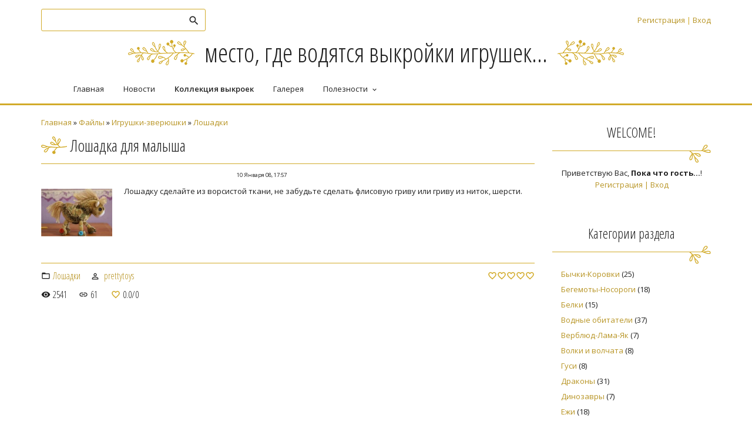

--- FILE ---
content_type: text/html; charset=UTF-8
request_url: http://www.handmadedesign.ru/load/19-1-0-300
body_size: 6977
content:
<!DOCTYPE html>
<html id="root">
<head>

	<script type="text/javascript">new Image().src = "//counter.yadro.ru/hit;ucoznet?r"+escape(document.referrer)+(screen&&";s"+screen.width+"*"+screen.height+"*"+(screen.colorDepth||screen.pixelDepth))+";u"+escape(document.URL)+";"+Date.now();</script>
	<script type="text/javascript">new Image().src = "//counter.yadro.ru/hit;ucoz_desktop_ad?r"+escape(document.referrer)+(screen&&";s"+screen.width+"*"+screen.height+"*"+(screen.colorDepth||screen.pixelDepth))+";u"+escape(document.URL)+";"+Date.now();</script>
    <meta charset="utf-8">
    <title>Лошадка для малыша - Лошадки - Игрушки-зверюшки - Коллекция Выкроек - Pretty Toys</title>
    <meta name="viewport" content="width=device-width, initial-scale=1.0, maximum-scale=1.0, user-scalable=no" />
    <link href="https://fonts.googleapis.com/css?family=Open+Sans+Condensed:300,700|Material+Icons|Open+Sans:400,600,700,800&amp;subset=cyrillic,greek" rel="stylesheet">
    <link rel="stylesheet" href="/.s/src/css/1701.css" type="text/css" media="all" />
    
    


	<link rel="stylesheet" href="/.s/src/base.min.css" />
	<link rel="stylesheet" href="/.s/src/layer1.min.css" />

	<script src="/.s/src/jquery-1.12.4.min.js"></script>
	
	<script src="/.s/src/uwnd.min.js"></script>
	<script src="//s770.ucoz.net/cgi/uutils.fcg?a=uSD&ca=2&ug=999&isp=0&r=0.666272474989146"></script>
	<link rel="stylesheet" href="/.s/src/ulightbox/ulightbox.min.css" />
	<link rel="stylesheet" href="/.s/src/social.css" />
	<script src="/.s/src/ulightbox/ulightbox.min.js"></script>
	<script async defer src="https://www.google.com/recaptcha/api.js?onload=reCallback&render=explicit&hl=ru"></script>
	<script>
/* --- UCOZ-JS-DATA --- */
window.uCoz = {"site":{"host":"prettytoys.ucoz.ru","domain":"handmadedesign.ru","id":"0prettytoys"},"layerType":1,"module":"load","ssid":"725300657655277106136","language":"ru","uLightboxType":1,"country":"US","sign":{"5255":"Помощник","5458":"Следующий","7251":"Запрошенный контент не может быть загружен. Пожалуйста, попробуйте позже.","7287":"Перейти на страницу с фотографией.","7254":"Изменить размер","3125":"Закрыть","7252":"Предыдущий","7253":"Начать слайд-шоу"}};
/* --- UCOZ-JS-CODE --- */
 function uSocialLogin(t) {
			var params = {"ok":{"height":390,"width":710},"facebook":{"width":950,"height":520},"google":{"height":600,"width":700},"yandex":{"width":870,"height":515},"vkontakte":{"width":790,"height":400}};
			var ref = escape(location.protocol + '//' + ('www.handmadedesign.ru' || location.hostname) + location.pathname + ((location.hash ? ( location.search ? location.search + '&' : '?' ) + 'rnd=' + Date.now() + location.hash : ( location.search || '' ))));
			window.open('/'+t+'?ref='+ref,'conwin','width='+params[t].width+',height='+params[t].height+',status=1,resizable=1,left='+parseInt((screen.availWidth/2)-(params[t].width/2))+',top='+parseInt((screen.availHeight/2)-(params[t].height/2)-20)+'screenX='+parseInt((screen.availWidth/2)-(params[t].width/2))+',screenY='+parseInt((screen.availHeight/2)-(params[t].height/2)-20));
			return false;
		}
		function TelegramAuth(user){
			user['a'] = 9; user['m'] = 'telegram';
			_uPostForm('', {type: 'POST', url: '/index/sub', data: user});
		}
function loginPopupForm(params = {}) { new _uWnd('LF', ' ', -250, -100, { closeonesc:1, resize:1 }, { url:'/index/40' + (params.urlParams ? '?'+params.urlParams : '') }) }
function reCallback() {
		$('.g-recaptcha').each(function(index, element) {
			element.setAttribute('rcid', index);
			
		if ($(element).is(':empty') && grecaptcha.render) {
			grecaptcha.render(element, {
				sitekey:element.getAttribute('data-sitekey'),
				theme:element.getAttribute('data-theme'),
				size:element.getAttribute('data-size')
			});
		}
	
		});
	}
	function reReset(reset) {
		reset && grecaptcha.reset(reset.previousElementSibling.getAttribute('rcid'));
		if (!reset) for (rel in ___grecaptcha_cfg.clients) grecaptcha.reset(rel);
	}
/* --- UCOZ-JS-END --- */
</script>

	<style>.UhideBlock{display:none; }</style>
</head>

<body>
    <div id="utbr8214" rel="s770"></div>
    <!--U1AHEADER1Z-->    <header>
        <div class="wrapper">
            <div id="header">
                <div class=head-top>
                  <div class="nav-head">

                   <div class="material-icons i_menu">menu</div>
                  </div>
                    <div class="head-l">
                        
                            <div id="sch-box">
                              <div class="material-icons i_search">search</div>
                                <div class="search-box">
		<div class="searchForm">
			<form onsubmit="this.sfSbm.disabled=true" method="get" style="margin:0" action="/search/">
				<div align="center" class="schQuery">
					<input type="text" name="q" maxlength="30" size="20" class="queryField" />
				</div>
				<div align="center" class="schBtn">
					<input type="submit" class="searchSbmFl" name="sfSbm" value="Найти" />
				</div>
				<input type="hidden" name="t" value="0">
			</form>
		</div></div>
                            </div>
                            
                    </div>

                    <div>
                        <div class="head-r">
                          <div class="material-icons i_person">person</div>
                            
                            <div class="registration-links">
                                
                                  <a title="Регистрация" href="/register"><!--<s3089>-->Регистрация<!--</s>--></a> <span class="after-link">|</span> <a title="Вход" href="javascript:;" rel="nofollow" onclick="loginPopupForm(); return false;"><!--<s3087>-->Вход<!--</s>--></a>
                                
                            </div>
                            

                        </div>
                        <div class="site-name">
                          <a href="http://handmadedesign.ru/"><!-- <logo> --><!-- <logo> -->место, где водятся выкройки игрушек...<!-- </logo> --><!-- </logo> --></a>
                        </div>
                    </div>
                </div>

                <div class="head-middle">
                    <div id="site-logo">
                      <span class="site-l">
                        <span class="site-n">
                          <a href="http://handmadedesign.ru/"><!-- <logo> --><!-- <logo> -->место, где водятся выкройки игрушек...<!-- </logo> --><!-- </logo> --></a>
                        </span>
                      </span>
                    </div>
                </div>

                <div class="clr"></div>
                <div class="head-bottom">
                    <nav>
                        <div id="catmenu">
                          <!-- <sblock_nmenu> -->
<!-- <bc> --><div id="uNMenuDiv1" class="uMenuV"><ul class="uMenuRoot">
<li><a  href="http://handmadedesign.ru" ><span>Главная</span></a></li>
<li><a  href="/news" ><span>Новости</span></a></li>
<li><a class=" uMenuItemA" href="http://handmadedesign.ru/load/" ><span>Коллекция выкроек</span></a></li>
<li><a  href="/photo/" ><span>Галерея</span></a></li>
<li class="uWithSubmenu"><a  href="http://handmadedesign.ru/publ/" ><span>Полезности</span></a><ul>
<li><a  href="http://handmadedesign.ru/index/kak_stat_avtorom/0-32" ><span>Как стать автором жу...</span></a></li>
<li><a  href="/forum/" ><span>Форум</span></a></li>
<li><a  href="/index/toypassport/0-28" ><span>Toypassport</span></a></li>
<li><a  href="/index/0-2" ><span>О сайте</span></a></li>
<li><a  href="http://handmadedesign.ru/faq/" ><span>Вопросы и ответы</span></a></li>
<li><a  href="/index/this_is_me/0-26" ><span>This is Me</span></a></li>
<li><a  href="/index/0-3" ><span>Написать</span></a></li></ul></li></ul></div><!-- </bc> -->
<!-- </sblock_nmenu> -->
                              <div class="clr"></div>
                        </div>
                    </nav>
                </div>
                <div class="clr"></div>
            </div>
        </div>
    </header>
  <!--/U1AHEADER1Z-->
    <div class="main-wrapper wrapper">
        <!--U1PROMO1Z-->			
			<!--/U1PROMO1Z-->
                <div id="casing">
                    
                                <!-- <middle> -->
                                <div id="content" >
                                        <section  class="module-load"><!-- <body> --><div class="breadcrumbs-wrapper">
	<div class="breadcrumbs"><a href="http://handmadedesign.ru/"><!--<s5176>-->Главная<!--</s>--></a> &raquo; <a href="/load/"><!--<s5182>-->Файлы<!--</s>--></a> &raquo; <a href="/load/6">Игрушки-зверюшки</a> &raquo; <a href="/load/19">Лошадки</a></div>
	
</div><hr />
<div class="eTitle" style="padding-bottom:3px;">Лошадка для малыша </div>
<table border="0" width="100%" cellspacing="0" cellpadding="2" class="eBlock">
<tr><td width="85%"></td><td align="right" style="font-size:7pt;white-space: nowrap;">10 Января 08, 17:57</td></tr>
<tr><td class="eText" colspan="2"><div id="nativeroll_video_cont" style="display:none;"></div><img alt="" src="../photo-vikroiki/2007-08/Loshadkadlamalisha.jpg" align="left" width="121"> Лошадку сделайте из ворсистой ткани, не забудьте сделать флисовую гриву или гриву из ниток, шерсти.
		<script>
			var container = document.getElementById('nativeroll_video_cont');

			if (container) {
				var parent = container.parentElement;

				if (parent) {
					const wrapper = document.createElement('div');
					wrapper.classList.add('js-teasers-wrapper');

					parent.insertBefore(wrapper, container.nextSibling);
				}
			}
		</script>
	</td></tr>
<tr><td class="eDetails1" colspan="2">
<div class="rate-stars-wrapper" style="float:right">
		<style type="text/css">
			.u-star-rating-16 { list-style:none; margin:0px; padding:0px; width:80px; height:16px; position:relative; background: url('/.s/t/1701/rating_16x16.png') top left repeat-x }
			.u-star-rating-16 li{ padding:0px; margin:0px; float:left }
			.u-star-rating-16 li a { display:block;width:16px;height: 16px;line-height:16px;text-decoration:none;text-indent:-9000px;z-index:20;position:absolute;padding: 0px;overflow:hidden }
			.u-star-rating-16 li a:hover { background: url('/.s/t/1701/rating_16x16.png') left center;z-index:2;left:0px;border:none }
			.u-star-rating-16 a.u-one-star { left:0px }
			.u-star-rating-16 a.u-one-star:hover { width:16px }
			.u-star-rating-16 a.u-two-stars { left:16px }
			.u-star-rating-16 a.u-two-stars:hover { width:32px }
			.u-star-rating-16 a.u-three-stars { left:32px }
			.u-star-rating-16 a.u-three-stars:hover { width:48px }
			.u-star-rating-16 a.u-four-stars { left:48px }
			.u-star-rating-16 a.u-four-stars:hover { width:64px }
			.u-star-rating-16 a.u-five-stars { left:64px }
			.u-star-rating-16 a.u-five-stars:hover { width:80px }
			.u-star-rating-16 li.u-current-rating { top:0 !important; left:0 !important;margin:0 !important;padding:0 !important;outline:none;background: url('/.s/t/1701/rating_16x16.png') left bottom;position: absolute;height:16px !important;line-height:16px !important;display:block;text-indent:-9000px;z-index:1 }
		</style><script>
			var usrarids = {};
			function ustarrating(id, mark) {
				if (!usrarids[id]) {
					usrarids[id] = 1;
					$(".u-star-li-"+id).hide();
					_uPostForm('', { type:'POST', url:`/load`, data:{ a:65, id, mark, mod:'load', ajax:'2' } })
				}
			}
		</script><ul id="uStarRating300" class="uStarRating300 u-star-rating-16" title="Рейтинг: 0.0/0">
			<li id="uCurStarRating300" class="u-current-rating uCurStarRating300" style="width:0%;"></li></ul></div><span class="e-category"><span class="ed-title"><!--<s3179>-->Категория<!--</s>-->:</span> <span class="ed-value"><a href="/load/19">Лошадки</a></span></span><span class="ed-sep"> | </span><span class="e-author"><span class="ed-title"><!--<s3178>-->Добавил<!--</s>-->:</span> <span class="ed-value"><a href="javascript:;" rel="nofollow" onclick="window.open('/index/8-1', 'up1', 'scrollbars=1,top=0,left=0,resizable=1,width=700,height=375'); return false;">prettytoys</a></span></span></td></tr>
<tr><td class="eDetails2" colspan="2"><span class="e-reads"><span class="ed-title"><!--<s3177>-->Просмотров<!--</s>-->:</span> <span class="ed-value">2541</span></span><span class="ed-sep"> | </span><span class="e-loads"><span class="ed-title"><!--<s3181>-->Загрузок<!--</s>-->:</span> <span class="ed-value">61</span></span>
<span class="ed-sep"> | </span><span class="e-rating"><span class="ed-title"><!--<s3119>-->Рейтинг<!--</s>-->:</span> <span class="ed-value"><span id="entRating300">0.0</span>/<span id="entRated300">0</span></span></span></td></tr>
</table>
<!-- </body> --></section>
                                </div>
                                
                                <aside>
                                <div id="sidebar">
                                <div class="sidebox marked">
                                <div class="sidetitle"><span>WELCOME!</span></div>
                                <div class="inner">
                                <div class="user-box">
                                
                                
                                
                                <div class="user-ttl">
                                
                                <!--<s5212>-->Приветствую Вас<!--</s>-->, <b>Пока что гость...</b>!
                                
                                
                                </div>
                                <div class="user-btns">
                                
                                <a title="Регистрация" href="/register"><!--<s3089>-->Регистрация<!--</s>--></a> | <a title="Вход" href="javascript:;" rel="nofollow" onclick="loginPopupForm(); return false;"><!--<s3087>-->Вход<!--</s>--></a>
                                
                                
                                </div>
                                </div>
                                </div>
                                <div class="clr"></div>

                                </div>
                                <!--U1CLEFTER1Z-->
<!-- <block1> -->

<!-- </block1> -->

<!-- <block2> -->

<!-- </block2> -->

<!-- <block3> -->

<!-- </block3> -->

<!-- <block4> -->

<!-- </block4> -->

<!-- <block5> -->

<div class="sidebox">
<div class="sidetitle"><span><!-- <bt> --><!--<s5351>-->Категории раздела<!--</s>--><!-- </bt> --></span></div>
<div class="inner">
<!-- <bc> --><table border="0" cellspacing="1" cellpadding="0" width="100%" class="catsTable"><tr>
					<td style="width:100%" class="catsTd" valign="top" id="cid40">
						<a href="/load/40" class="catName">Бычки-Коровки</a>  <span class="catNumData" style="unicode-bidi:embed;">[25]</span> 
					</td></tr><tr>
					<td style="width:100%" class="catsTd" valign="top" id="cid43">
						<a href="/load/43" class="catName">Бегемоты-Носороги</a>  <span class="catNumData" style="unicode-bidi:embed;">[18]</span> 
					</td></tr><tr>
					<td style="width:100%" class="catsTd" valign="top" id="cid24">
						<a href="/load/24" class="catName">Белки</a>  <span class="catNumData" style="unicode-bidi:embed;">[15]</span> 
					</td></tr><tr>
					<td style="width:100%" class="catsTd" valign="top" id="cid15">
						<a href="/load/15" class="catName">Водные обитатели</a>  <span class="catNumData" style="unicode-bidi:embed;">[37]</span> 
					</td></tr><tr>
					<td style="width:100%" class="catsTd" valign="top" id="cid46">
						<a href="/load/46" class="catName">Верблюд-Лама-Як</a>  <span class="catNumData" style="unicode-bidi:embed;">[7]</span> 
					</td></tr><tr>
					<td style="width:100%" class="catsTd" valign="top" id="cid59">
						<a href="/load/59" class="catName">Волки и волчата</a>  <span class="catNumData" style="unicode-bidi:embed;">[8]</span> 
					</td></tr><tr>
					<td style="width:100%" class="catsTd" valign="top" id="cid55">
						<a href="/load/55" class="catName">Гуси</a>  <span class="catNumData" style="unicode-bidi:embed;">[8]</span> 
					</td></tr><tr>
					<td style="width:100%" class="catsTd" valign="top" id="cid21">
						<a href="/load/21" class="catName">Драконы</a>  <span class="catNumData" style="unicode-bidi:embed;">[31]</span> 
					</td></tr><tr>
					<td style="width:100%" class="catsTd" valign="top" id="cid67">
						<a href="/load/67" class="catName">Динозавры</a>  <span class="catNumData" style="unicode-bidi:embed;">[7]</span> 
					</td></tr><tr>
					<td style="width:100%" class="catsTd" valign="top" id="cid18">
						<a href="/load/18" class="catName">Ежи</a>  <span class="catNumData" style="unicode-bidi:embed;">[18]</span> 
					</td></tr><tr>
					<td style="width:100%" class="catsTd" valign="top" id="cid58">
						<a href="/load/58" class="catName">Еноты, Барсуки</a>  <span class="catNumData" style="unicode-bidi:embed;">[7]</span> 
					</td></tr><tr>
					<td style="width:100%" class="catsTd" valign="top" id="cid20">
						<a href="/load/20" class="catName">Жирафы</a>  <span class="catNumData" style="unicode-bidi:embed;">[28]</span> 
					</td></tr><tr>
					<td style="width:100%" class="catsTd" valign="top" id="cid70">
						<a href="/load/70" class="catName">Змеи</a>  <span class="catNumData" style="unicode-bidi:embed;">[6]</span> 
					</td></tr><tr>
					<td style="width:100%" class="catsTd" valign="top" id="cid12">
						<a href="/load/12" class="catName">Зайцы-Кролики</a>  <span class="catNumData" style="unicode-bidi:embed;">[136]</span> 
					</td></tr><tr>
					<td style="width:100%" class="catsTd" valign="top" id="cid48">
						<a href="/load/48" class="catName">Зебры</a>  <span class="catNumData" style="unicode-bidi:embed;">[6]</span> 
					</td></tr><tr>
					<td style="width:100%" class="catsTd" valign="top" id="cid65">
						<a href="/load/65" class="catName">Игрушки к праздникам</a>  <span class="catNumData" style="unicode-bidi:embed;">[44]</span> 
					</td></tr><tr>
					<td style="width:100%" class="catsTd" valign="top" id="cid26">
						<a href="/load/26" class="catName">Кошки, Коты, Котята</a>  <span class="catNumData" style="unicode-bidi:embed;">[126]</span> 
					</td></tr><tr>
					<td style="width:100%" class="catsTd" valign="top" id="cid44">
						<a href="/load/44" class="catName">Козлики</a>  <span class="catNumData" style="unicode-bidi:embed;">[7]</span> 
					</td></tr><tr>
					<td style="width:100%" class="catsTd" valign="top" id="cid50">
						<a href="/load/50" class="catName">Кроты</a>  <span class="catNumData" style="unicode-bidi:embed;">[5]</span> 
					</td></tr><tr>
					<td style="width:100%" class="catsTd" valign="top" id="cid51">
						<a href="/load/51" class="catName">Кенгуру</a>  <span class="catNumData" style="unicode-bidi:embed;">[7]</span> 
					</td></tr><tr>
					<td style="width:100%" class="catsTd" valign="top" id="cid53">
						<a href="/load/53" class="catName">Куры, Петухи, Цыплята</a>  <span class="catNumData" style="unicode-bidi:embed;">[25]</span> 
					</td></tr><tr>
					<td style="width:100%" class="catsTd" valign="top" id="cid57">
						<a href="/load/57" class="catName">Крокодилы</a>  <span class="catNumData" style="unicode-bidi:embed;">[8]</span> 
					</td></tr><tr>
					<td style="width:100%" class="catsTd" valign="top" id="cid23">
						<a href="/load/23" class="catName">Куклы</a>  <span class="catNumData" style="unicode-bidi:embed;">[145]</span> 
					</td></tr><tr>
					<td style="width:100%" class="catsTd" valign="top" id="cid64">
						<a href="/load/64" class="catName">Коалы</a>  <span class="catNumData" style="unicode-bidi:embed;">[8]</span> 
					</td></tr><tr>
					<td style="width:100%" class="catsTd" valign="top" id="cid22">
						<a href="/load/22" class="catName">Лисы</a>  <span class="catNumData" style="unicode-bidi:embed;">[26]</span> 
					</td></tr><tr>
					<td style="width:100%" class="catsTd" valign="top" id="cid16">
						<a href="/load/16" class="catName">Лягушки-Квакушки</a>  <span class="catNumData" style="unicode-bidi:embed;">[32]</span> 
					</td></tr><tr>
					<td style="width:100%" class="catsTd" valign="top" id="cid25">
						<a href="/load/25" class="catName">Львы, тигры</a>  <span class="catNumData" style="unicode-bidi:embed;">[32]</span> 
					</td></tr><tr>
					<td style="width:100%" class="catsTd" valign="top" id="cid47">
						<a href="/load/47" class="catName">Лоси</a>  <span class="catNumData" style="unicode-bidi:embed;">[9]</span> 
					</td></tr><tr>
					<td style="width:100%" class="catsTd" valign="top" id="cid66">
						<a href="/load/66" class="catName">Летучие мыши</a>  <span class="catNumData" style="unicode-bidi:embed;">[2]</span> 
					</td></tr><tr>
					<td style="width:100%" class="catsTd" valign="top" id="cid19">
						<a href="/load/19" class="catNameActive">Лошадки</a>  <span class="catNumData" style="unicode-bidi:embed;">[20]</span> 
					</td></tr><tr>
					<td style="width:100%" class="catsTd" valign="top" id="cid13">
						<a href="/load/13" class="catName">Медведи</a>  <span class="catNumData" style="unicode-bidi:embed;">[137]</span> 
					</td></tr><tr>
					<td style="width:100%" class="catsTd" valign="top" id="cid31">
						<a href="/load/31" class="catName">Мышки-Крыски</a>  <span class="catNumData" style="unicode-bidi:embed;">[63]</span> 
					</td></tr><tr>
					<td style="width:100%" class="catsTd" valign="top" id="cid69">
						<a href="/load/69" class="catName">Мишки в стиле Тедди</a>  <span class="catNumData" style="unicode-bidi:embed;">[240]</span> 
					</td></tr><tr>
					<td style="width:100%" class="catsTd" valign="top" id="cid68">
						<a href="/load/68" class="catName">Машины, самолеты, пароходы</a>  <span class="catNumData" style="unicode-bidi:embed;">[3]</span> 
					</td></tr><tr>
					<td style="width:100%" class="catsTd" valign="top" id="cid17">
						<a href="/load/17" class="catName">Насекомые</a>  <span class="catNumData" style="unicode-bidi:embed;">[15]</span> 
					</td></tr><tr>
					<td style="width:100%" class="catsTd" valign="top" id="cid14">
						<a href="/load/14" class="catName">Обезьяны</a>  <span class="catNumData" style="unicode-bidi:embed;">[39]</span> 
					</td></tr><tr>
					<td style="width:100%" class="catsTd" valign="top" id="cid41">
						<a href="/load/41" class="catName">Олени</a>  <span class="catNumData" style="unicode-bidi:embed;">[10]</span> 
					</td></tr><tr>
					<td style="width:100%" class="catsTd" valign="top" id="cid42">
						<a href="/load/42" class="catName">Ослики</a>  <span class="catNumData" style="unicode-bidi:embed;">[17]</span> 
					</td></tr><tr>
					<td style="width:100%" class="catsTd" valign="top" id="cid45">
						<a href="/load/45" class="catName">Овечки, бараны</a>  <span class="catNumData" style="unicode-bidi:embed;">[25]</span> 
					</td></tr><tr>
					<td style="width:100%" class="catsTd" valign="top" id="cid28">
						<a href="/load/28" class="catName">Пингвины</a>  <span class="catNumData" style="unicode-bidi:embed;">[21]</span> 
					</td></tr><tr>
					<td style="width:100%" class="catsTd" valign="top" id="cid29">
						<a href="/load/29" class="catName">Птицы</a>  <span class="catNumData" style="unicode-bidi:embed;">[29]</span> 
					</td></tr><tr>
					<td style="width:100%" class="catsTd" valign="top" id="cid56">
						<a href="/load/56" class="catName">Попугаи</a>  <span class="catNumData" style="unicode-bidi:embed;">[4]</span> 
					</td></tr><tr>
					<td style="width:100%" class="catsTd" valign="top" id="cid27">
						<a href="/load/27" class="catName">Собаки</a>  <span class="catNumData" style="unicode-bidi:embed;">[128]</span> 
					</td></tr><tr>
					<td style="width:100%" class="catsTd" valign="top" id="cid30">
						<a href="/load/30" class="catName">Слоны и Мамонты</a>  <span class="catNumData" style="unicode-bidi:embed;">[54]</span> 
					</td></tr><tr>
					<td style="width:100%" class="catsTd" valign="top" id="cid39">
						<a href="/load/39" class="catName">Свинки</a>  <span class="catNumData" style="unicode-bidi:embed;">[34]</span> 
					</td></tr><tr>
					<td style="width:100%" class="catsTd" valign="top" id="cid63">
						<a href="/load/63" class="catName">Смешарики</a>  <span class="catNumData" style="unicode-bidi:embed;">[6]</span> 
					</td></tr><tr>
					<td style="width:100%" class="catsTd" valign="top" id="cid54">
						<a href="/load/54" class="catName">Утки</a>  <span class="catNumData" style="unicode-bidi:embed;">[22]</span> 
					</td></tr><tr>
					<td style="width:100%" class="catsTd" valign="top" id="cid62">
						<a href="/load/62" class="catName">Утконосы, Бобры</a>  <span class="catNumData" style="unicode-bidi:embed;">[7]</span> 
					</td></tr><tr>
					<td style="width:100%" class="catsTd" valign="top" id="cid61">
						<a href="/load/61" class="catName">Хомяки, Суслики, Хорьки</a>  <span class="catNumData" style="unicode-bidi:embed;">[4]</span> 
					</td></tr><tr>
					<td style="width:100%" class="catsTd" valign="top" id="cid49">
						<a href="/load/49" class="catName">Чебурашки</a>  <span class="catNumData" style="unicode-bidi:embed;">[5]</span> 
					</td></tr><tr>
					<td style="width:100%" class="catsTd" valign="top" id="cid52">
						<a href="/load/52" class="catName">Черепахи</a>  <span class="catNumData" style="unicode-bidi:embed;">[7]</span> 
					</td></tr><tr>
					<td style="width:100%" class="catsTd" valign="top" id="cid60">
						<a href="/load/60" class="catName">Ящерицы, Гекконы, Улитки</a>  <span class="catNumData" style="unicode-bidi:embed;">[13]</span> 
					</td></tr><tr>
					<td style="width:100%" class="catsTd" valign="top" id="cid32">
						<a href="/load/32" class="catName">Пока вне категории</a>  <span class="catNumData" style="unicode-bidi:embed;">[22]</span> 
					</td></tr></table><!-- </bc> -->
</div>
<div class="clr"></div>
</div>

<!-- </block5> -->

<!-- <block6> -->

<div class="sidebox">
<div class="sidetitle"><span><!-- <bt> --><!--<s5158>-->Вход на сайт<!--</s>--><!-- </bt> --></span></div>
<div class="inner">
<!-- <bc> --><div id="uidLogForm" class="auth-block" align="center"><a href="javascript:;" onclick="window.open('https://login.uid.me/?site=0prettytoys&ref='+escape(location.protocol + '//' + ('www.handmadedesign.ru' || location.hostname) + location.pathname + ((location.hash ? ( location.search ? location.search + '&' : '?' ) + 'rnd=' + Date.now() + location.hash : ( location.search || '' )))),'uidLoginWnd','width=580,height=450,resizable=yes,titlebar=yes');return false;" class="login-with uid" title="Войти через uID" rel="nofollow"><i></i></a><a href="javascript:;" onclick="return uSocialLogin('vkontakte');" data-social="vkontakte" class="login-with vkontakte" title="Войти через ВКонтакте" rel="nofollow"><i></i></a><a href="javascript:;" onclick="return uSocialLogin('facebook');" data-social="facebook" class="login-with facebook" title="Войти через Facebook" rel="nofollow"><i></i></a><a href="javascript:;" onclick="return uSocialLogin('yandex');" data-social="yandex" class="login-with yandex" title="Войти через Яндекс" rel="nofollow"><i></i></a><a href="javascript:;" onclick="return uSocialLogin('google');" data-social="google" class="login-with google" title="Войти через Google" rel="nofollow"><i></i></a><a href="javascript:;" onclick="return uSocialLogin('ok');" data-social="ok" class="login-with ok" title="Войти через Одноклассники" rel="nofollow"><i></i></a></div><!-- </bc> -->
</div>
<div class="clr"></div>
</div>

<!-- </block6> -->

<!-- <block7> -->

<!-- </block7> -->

<!-- <block12> -->
<div class="sidebox">
<div class="sidetitle"><span><!-- <bt> --><!--<s5195>-->Статистика<!--</s>--><!-- </bt> --></span></div>
<div class="inner">
<div align="center"><!-- <bc> --><hr /><div class="tOnline" id="onl1">Онлайн всего: <b>2</b></div> <div class="gOnline" id="onl2">Гостей: <b>2</b></div> <div class="uOnline" id="onl3">Пользователей: <b>0</b></div><!-- </bc> --></div>
</div>
<div class="clr"></div>
</div>
<!-- </block12> -->
<!--/U1CLEFTER1Z-->
                                </div>
                                </aside>
                                    
                                        <!-- </middle> -->
                                        <div class="clr"></div>
                                        
                </div>

    </div>
    <!--U1BFOOTER1Z-->
    <footer>
        <div id="footer">
            <div class="wrapper">
                <div class="foot-l"><!-- <copy> -->Copyright PrettyToys - составление, оформление, перевод © 2026<!-- </copy> --></div>
                <div class="foot-r"><!-- "' --><span class="pbiPM_SX">Хостинг от <a href="https://www.ucoz.ru/">uCoz</a></span></div>
                <div class="clr"></div>
            </div>
        </div>
    </footer>
    <!--/U1BFOOTER1Z-->
    <script type="text/javascript" src="/.s/t/1701/ui.js"></script>
    <script src="https://ajax.googleapis.com/ajax/libs/webfont/1.6.26/webfont.js"></script>

    </body>

</html>



<!-- 0.1842990 (s770) -->